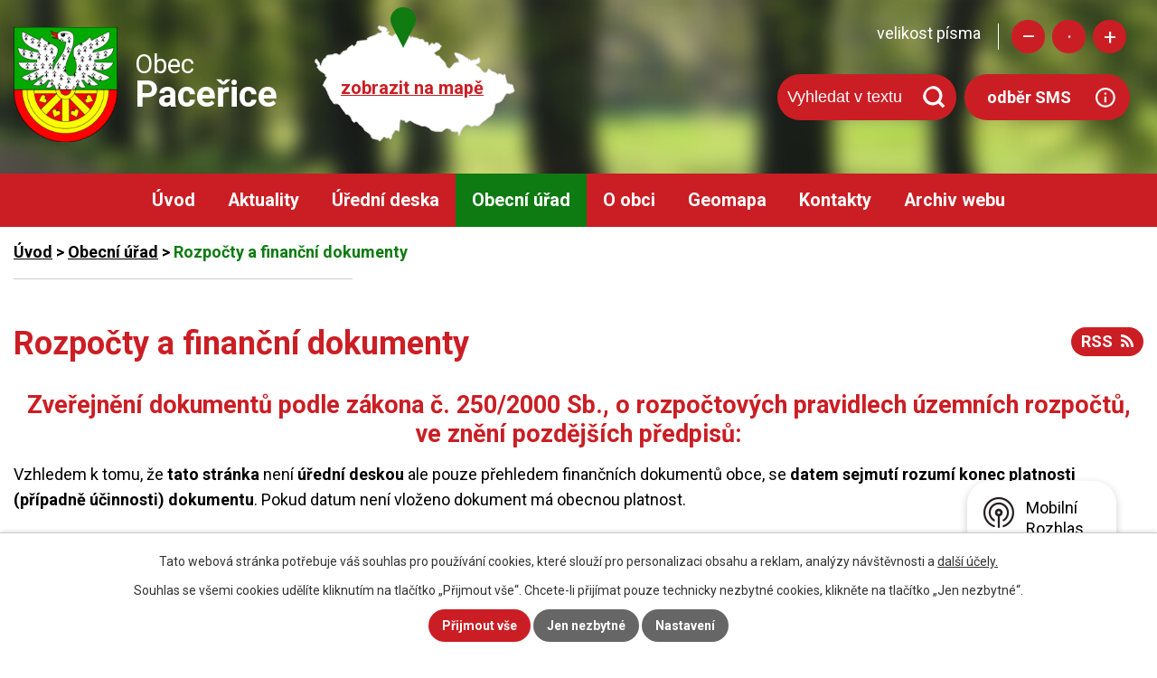

--- FILE ---
content_type: text/html; charset=utf-8
request_url: https://www.pacerice.cz/rozpocty-a-financni-dokumenty?multiTagsRenderer-tags=2023
body_size: 12343
content:
<!DOCTYPE html>
<html lang="cs" data-lang-system="cs">
	<head>



		<!--[if IE]><meta http-equiv="X-UA-Compatible" content="IE=EDGE"><![endif]-->
			<meta name="viewport" content="width=device-width, initial-scale=1, user-scalable=yes">
			<meta http-equiv="content-type" content="text/html; charset=utf-8" />
			<meta name="robots" content="index,follow" />
			<meta name="author" content="Antee s.r.o." />
			<meta name="description" content="Paceřice leží v Libereckém kraji. Obec se nachází mezi městy Turnov a Liberec a je členěna na pět osad: Paceřice, Husa, Studnice, Kozice a Stádlo." />
			<meta name="keywords" content="Paceřice, obecní úřad, Liberecký kraj, Mikroregion Jizera" />
			<meta name="viewport" content="width=device-width, initial-scale=1, user-scalable=yes" />
<title>Rozpočty a finanční dokumenty | Obec Paceřice</title>

		<link rel="stylesheet" type="text/css" href="https://cdn.antee.cz/jqueryui/1.8.20/css/smoothness/jquery-ui-1.8.20.custom.css?v=2" integrity="sha384-969tZdZyQm28oZBJc3HnOkX55bRgehf7P93uV7yHLjvpg/EMn7cdRjNDiJ3kYzs4" crossorigin="anonymous" />
		<link rel="stylesheet" type="text/css" href="/style.php?nid=SVFKQ1c=&amp;ver=1685013959" />
		<link rel="stylesheet" type="text/css" href="/css/libs.css?ver=1685025059" />
		<link rel="stylesheet" type="text/css" href="https://cdn.antee.cz/genericons/genericons/genericons.css?v=2" integrity="sha384-DVVni0eBddR2RAn0f3ykZjyh97AUIRF+05QPwYfLtPTLQu3B+ocaZm/JigaX0VKc" crossorigin="anonymous" />

		<script src="/js/jquery/jquery-3.0.0.min.js" ></script>
		<script src="/js/jquery/jquery-migrate-3.1.0.min.js" ></script>
		<script src="/js/jquery/jquery-ui.min.js" ></script>
		<script src="/js/jquery/jquery.ui.touch-punch.min.js" ></script>
		<script src="/js/libs.min.js?ver=1685025059" ></script>
		<script src="/js/ipo.min.js?ver=1685025035" ></script>
			<script src="/js/locales/cs.js?ver=1685013959" ></script>

			<script src='https://www.google.com/recaptcha/api.js?hl=cs&render=explicit' ></script>

		<link href="/rozpocty-a-financni-dokumenty?action=atom" type="application/atom+xml" rel="alternate" title="Rozpočty a finanční dokumenty">
		<link href="/uredni-deska?action=atom" type="application/atom+xml" rel="alternate" title="Úřední deska">
		<link href="/aktuality?action=atom" type="application/atom+xml" rel="alternate" title="Aktuality">
		<link href="/jednani-zastupitelstva?action=atom" type="application/atom+xml" rel="alternate" title="Jednání zastupitelstva">
		<link href="/zverejneni-smluv?action=atom" type="application/atom+xml" rel="alternate" title="Zveřejnění smluv">
		<link href="/historie-obce?action=atom" type="application/atom+xml" rel="alternate" title="Historie obce">
<link rel="preconnect" href="https://fonts.gstatic.com/" crossorigin>
<link href="https://fonts.googleapis.com/css?family=Roboto:400,700&amp;display=fallback&amp;subset=latin-ext" rel="stylesheet">
<link href="/file.php?nid=17905&amp;oid=7601655" rel="icon" type="image/png">
<link rel="shortcut icon" href="/file.php?nid=17905&amp;oid=7601655">
<script>
//posun ipocopyright
ipo.api.live('#ipocopyright',function(el){
$(el).insertAfter("#ipocontainer");
});
//backlink
ipo.api.live('.backlink', function(el) {
$(el).addClass("action-button");
});
//posun resizer
ipo.api.live('.font-enlargement',function(el){
$(el).appendTo(".resizer");
});
ipo.api.live("body", function(el){
//přesun vyhledávání
$(el).find(".elasticSearchForm").appendTo(".header-fulltext");
});
</script>

<link rel="preload" href="/file.php?nid=17905&amp;oid=7617878" as="image">
	</head>

	<body id="page7360838" class="subpage7360838 subpage7360833"
			
			data-nid="17905"
			data-lid="CZ"
			data-oid="7360838"
			data-layout-pagewidth="1024"
			
			data-slideshow-timer="3"
			
						
				
				data-layout="responsive" data-viewport_width_responsive="1024"
			>



							<div id="snippet-cookiesConfirmation-euCookiesSnp">			<div id="cookieChoiceInfo" class="cookie-choices-info template_1">
					<p>Tato webová stránka potřebuje váš souhlas pro používání cookies, které slouží pro personalizaci obsahu a reklam, analýzy návštěvnosti a 
						<a class="cookie-button more" href="https://navody.antee.cz/cookies" target="_blank">další účely.</a>
					</p>
					<p>
						Souhlas se všemi cookies udělíte kliknutím na tlačítko „Přijmout vše“. Chcete-li přijímat pouze technicky nezbytné cookies, klikněte na tlačítko „Jen nezbytné“.
					</p>
				<div class="buttons">
					<a class="cookie-button action-button ajax" id="cookieChoiceButton" rel=”nofollow” href="/rozpocty-a-financni-dokumenty?multiTagsRenderer-tags=2023&amp;do=cookiesConfirmation-acceptAll">Přijmout vše</a>
					<a class="cookie-button cookie-button--settings action-button ajax" rel=”nofollow” href="/rozpocty-a-financni-dokumenty?multiTagsRenderer-tags=2023&amp;do=cookiesConfirmation-onlyNecessary">Jen nezbytné</a>
					<a class="cookie-button cookie-button--settings action-button ajax" rel=”nofollow” href="/rozpocty-a-financni-dokumenty?multiTagsRenderer-tags=2023&amp;do=cookiesConfirmation-openSettings">Nastavení</a>
				</div>
			</div>
</div>				<div id="ipocontainer">

			<div class="menu-toggler">

				<span>Menu</span>
				<span class="genericon genericon-menu"></span>
			</div>

			<span id="back-to-top">

				<i class="fa fa-angle-up"></i>
			</span>

			<div id="ipoheader">

				<div class="hlavicka">
	<div class="row hlavicka-inner">
		<a href="/" class="header-logo">
			<img src="/file.php?nid=17905&amp;oid=7617878" alt="Paceřice">
			<span class="top">Obec<br><strong>Paceřice</strong></span>
		</a>
		<a class="mapa-hlava" href="https://cutt.ly/eyDbKKI" target="_blank" rel="noopener noreferrer">zobrazit na mapě</a>
		<div class="header-inner__item external-links">
			<div class="resizer"></div>
			<div class="header-fulltext"> </div>
			<a class="action-button odber" href="https://www.mobilnirozhlas.cz/registrace">odběr SMS</a>
		</div>
	</div>
</div><div class="font-enlargement">
	<h4 class="newsheader">
		Změna velikosti písma
	</h4>
	<div class="newsbody">
		<a class="font-smaller" id="font-resizer-smaller">Menší<span class="font-icon"></span></a>
		<a class="font-default" id="font-resizer-default">Standardní</a>
		<a class="font-bigger" id="font-resizer-bigger">Větší<span class="font-icon"></span></a>
	</div>
</div>
<script >

	$(document).ready(function() {
		app.index.changeFontSize(
				'ipopage',
				document.getElementById('font-resizer-smaller'),
				document.getElementById('font-resizer-default'),
				document.getElementById('font-resizer-bigger')
		);
	});
</script>
			</div>

			<div id="ipotopmenuwrapper">

				<div id="ipotopmenu">
<h4 class="hiddenMenu">Horní menu</h4>
<ul class="topmenulevel1"><li class="topmenuitem1 noborder" id="ipomenu7360831"><a href="/">Úvod</a></li><li class="topmenuitem1" id="ipomenu7509534"><a href="/aktuality">Aktuality</a></li><li class="topmenuitem1" id="ipomenu7360840"><a href="/uredni-deska">Úřední deska</a></li><li class="topmenuitem1 active" id="ipomenu7360833"><a href="/obecni-urad">Obecní úřad</a><ul class="topmenulevel2"><li class="topmenuitem2" id="ipomenu7360834"><a href="/zakladni-informace">Základní informace</a></li><li class="topmenuitem2" id="ipomenu7360835"><a href="/popis-uradu">Popis úřadu</a></li><li class="topmenuitem2" id="ipomenu7360836"><a href="/poskytovani-informaci-prijem-podani">Poskytování informací, příjem podání</a></li><li class="topmenuitem2" id="ipomenu7360837"><a href="/vyhlasky-zakony">Vyhlášky, zákony</a></li><li class="topmenuitem2 active" id="ipomenu7360838"><a href="/rozpocty-a-financni-dokumenty">Rozpočty a finanční dokumenty</a></li><li class="topmenuitem2" id="ipomenu7360839"><a href="/elektronicka-podatelna">Elektronická podatelna</a></li><li class="topmenuitem2" id="ipomenu7509533"><a href="https://cro.justice.cz/" target="_blank">Registr oznámení</a></li><li class="topmenuitem2" id="ipomenu8360011"><a href="/povinne-zverejnovane-informace">Povinně zveřejňované informace</a></li><li class="topmenuitem2" id="ipomenu7360845"><a href="/verejne-zakazky">Veřejné zakázky</a></li><li class="topmenuitem2" id="ipomenu7510742"><a href="/jednani-zastupitelstva">Jednání zastupitelstva</a></li><li class="topmenuitem2" id="ipomenu7510821"><a href="/zverejneni-smluv">Zveřejnění smluv</a></li><li class="topmenuitem2" id="ipomenu7510825"><a href="http://www.mikroregionjizera.cz/" target="_blank">Mikroregion Jizera</a></li><li class="topmenuitem2" id="ipomenu7510828"><a href="/gdpr">GDPR</a></li><li class="topmenuitem2" id="ipomenu7510831"><a href="/program-rozvoje-obce">Program rozvoje obce</a></li></ul></li><li class="topmenuitem1" id="ipomenu7509897"><a href="/o-obci">O obci</a><ul class="topmenulevel2"><li class="topmenuitem2" id="ipomenu7510834"><a href="https://sdh-pacerice.webnode.cz/" target="_blank">SDH Paceřice</a></li><li class="topmenuitem2" id="ipomenu7510835"><a href="/historie-obce">Historie obce</a></li><li class="topmenuitem2" id="ipomenu7510840"><a href="https://mspacerice.cz/" target="_blank">Mateřská škola</a></li><li class="topmenuitem2" id="ipomenu7510841"><a href="https://www.pacerice.knihovna.cz/" target="_blank">Obecní knihovna</a></li><li class="topmenuitem2" id="ipomenu7510843"><a href="/osady-v-obci">Osady v obci</a></li><li class="topmenuitem2" id="ipomenu7882014"><a href="/uzitecne-odkazy">Užitečné odkazy</a></li><li class="topmenuitem2" id="ipomenu8146811"><a href="/mobilni-rozhlas">Mobilní Rozhlas</a></li></ul></li><li class="topmenuitem1" id="ipomenu7509538"><a href="#" class="nolink">Geomapa</a><ul class="topmenulevel2"><li class="topmenuitem2" id="ipomenu7641692"><a href="https://www.gobec.cz/pacerice/" target="_blank">Geomapa Paceřice</a></li><li class="topmenuitem2" id="ipomenu7641698"><a href="http://gis.turnov.cz/hslayers/map/?SID=&amp;lang=cze" target="_blank">Geomapa Turnov</a></li></ul></li><li class="topmenuitem1" id="ipomenu7509700"><a href="/kontakty">Kontakty</a></li><li class="topmenuitem1" id="ipomenu7657691"><a href="https://sites.google.com/a/pacerice.cz/michal/" target="_blank">Archiv webu</a></li></ul>
					<div class="cleartop"></div>
				</div>
			</div>
			<div id="ipomain">
				<div class="elasticSearchForm elasticSearch-container" id="elasticSearch-form-8372848" >
	<h4 class="newsheader">Fulltextové vyhledávání</h4>
	<div class="newsbody">
<form action="/rozpocty-a-financni-dokumenty?multiTagsRenderer-tags=2023&amp;do=mainSection-elasticSearchForm-8372848-form-submit" method="post" id="frm-mainSection-elasticSearchForm-8372848-form">
<label hidden="" for="frmform-q">Fulltextové vyhledávání</label><input type="text" placeholder="Vyhledat v textu" autocomplete="off" name="q" id="frmform-q" value=""> 			<input type="submit" value="Hledat" class="action-button">
			<div class="elasticSearch-autocomplete"></div>
</form>
	</div>
</div>

<script >

	app.index.requireElasticSearchAutocomplete('frmform-q', "\/fulltextove-vyhledavani?do=autocomplete");
</script>
<div class="data-aggregator-calendar" id="data-aggregator-calendar-7509899">
	<h4 class="newsheader">Kalendář akcí</h4>
	<div class="newsbody">
<div id="snippet-mainSection-dataAggregatorCalendar-7509899-cal"><div class="blog-cal ui-datepicker-inline ui-datepicker ui-widget ui-widget-content ui-helper-clearfix ui-corner-all">
	<div class="ui-datepicker-header ui-widget-header ui-helper-clearfix ui-corner-all">
		<a class="ui-datepicker-prev ui-corner-all ajax" href="/rozpocty-a-financni-dokumenty?mainSection-dataAggregatorCalendar-7509899-date=202510&amp;multiTagsRenderer-tags=2023&amp;do=mainSection-dataAggregatorCalendar-7509899-reload" title="Předchozí měsíc">
			<span class="ui-icon ui-icon-circle-triangle-w">Předchozí</span>
		</a>
		<a class="ui-datepicker-next ui-corner-all ajax" href="/rozpocty-a-financni-dokumenty?mainSection-dataAggregatorCalendar-7509899-date=202512&amp;multiTagsRenderer-tags=2023&amp;do=mainSection-dataAggregatorCalendar-7509899-reload" title="Následující měsíc">
			<span class="ui-icon ui-icon-circle-triangle-e">Následující</span>
		</a>
		<div class="ui-datepicker-title">Listopad 2025</div>
	</div>
	<table class="ui-datepicker-calendar">
		<thead>
			<tr>
				<th title="Pondělí">P</th>
				<th title="Úterý">Ú</th>
				<th title="Středa">S</th>
				<th title="Čtvrtek">Č</th>
				<th title="Pátek">P</th>
				<th title="Sobota">S</th>
				<th title="Neděle">N</th>
			</tr>

		</thead>
		<tbody>
			<tr>

				<td>

					<a data-tooltip-content="#tooltip-content-calendar-20251027-7509899" class="tooltip ui-state-default ui-datepicker-other-month" href="/kalendar-akci?date=2025-10-27" title="Obnovení svozu biologického odpadu (hnědé popelnice) - od PONDĚLÍ 31.3.2025,Oznámení o výlukovém JŘ linek 733, 366, 362, + změna stanoviště linky 733 v Turnově,ZDRAVOTNÍ ÚSTAV ÚnL - pobočka Liberec - informativní rozbor pitné vody,ČEZ - upozornění k odstranění a okleštění stromoví a jiných porostů">27</a>
					<div class="tooltip-wrapper">
						<div id="tooltip-content-calendar-20251027-7509899">
							<div>Obnovení svozu biologického odpadu (hnědé popelnice) - od PONDĚLÍ 31.3.2025</div>
							<div>Oznámení o výlukovém JŘ linek 733, 366, 362, + změna stanoviště linky 733 v Turnově</div>
							<div>ZDRAVOTNÍ ÚSTAV ÚnL - pobočka Liberec - informativní rozbor pitné vody</div>
							<div>ČEZ - upozornění k odstranění a okleštění stromoví a jiných porostů</div>
						</div>
					</div>
				</td>
				<td>

					<a data-tooltip-content="#tooltip-content-calendar-20251028-7509899" class="tooltip ui-state-default day-off holiday ui-datepicker-other-month" href="/kalendar-akci?date=2025-10-28" title="Obnovení svozu biologického odpadu (hnědé popelnice) - od PONDĚLÍ 31.3.2025,Oznámení o výlukovém JŘ linek 733, 366, 362, + změna stanoviště linky 733 v Turnově,ZDRAVOTNÍ ÚSTAV ÚnL - pobočka Liberec - informativní rozbor pitné vody,ČEZ - upozornění k odstranění a okleštění stromoví a jiných porostů">28</a>
					<div class="tooltip-wrapper">
						<div id="tooltip-content-calendar-20251028-7509899">
							<div>Obnovení svozu biologického odpadu (hnědé popelnice) - od PONDĚLÍ 31.3.2025</div>
							<div>Oznámení o výlukovém JŘ linek 733, 366, 362, + změna stanoviště linky 733 v Turnově</div>
							<div>ZDRAVOTNÍ ÚSTAV ÚnL - pobočka Liberec - informativní rozbor pitné vody</div>
							<div>ČEZ - upozornění k odstranění a okleštění stromoví a jiných porostů</div>
						</div>
					</div>
				</td>
				<td>

					<a data-tooltip-content="#tooltip-content-calendar-20251029-7509899" class="tooltip ui-state-default ui-datepicker-other-month" href="/kalendar-akci?date=2025-10-29" title="Obnovení svozu biologického odpadu (hnědé popelnice) - od PONDĚLÍ 31.3.2025,Oznámení o výlukovém JŘ linek 733, 366, 362, + změna stanoviště linky 733 v Turnově,ZDRAVOTNÍ ÚSTAV ÚnL - pobočka Liberec - informativní rozbor pitné vody,ČEZ - upozornění k odstranění a okleštění stromoví a jiných porostů">29</a>
					<div class="tooltip-wrapper">
						<div id="tooltip-content-calendar-20251029-7509899">
							<div>Obnovení svozu biologického odpadu (hnědé popelnice) - od PONDĚLÍ 31.3.2025</div>
							<div>Oznámení o výlukovém JŘ linek 733, 366, 362, + změna stanoviště linky 733 v Turnově</div>
							<div>ZDRAVOTNÍ ÚSTAV ÚnL - pobočka Liberec - informativní rozbor pitné vody</div>
							<div>ČEZ - upozornění k odstranění a okleštění stromoví a jiných porostů</div>
						</div>
					</div>
				</td>
				<td>

					<a data-tooltip-content="#tooltip-content-calendar-20251030-7509899" class="tooltip ui-state-default ui-datepicker-other-month" href="/kalendar-akci?date=2025-10-30" title="Obnovení svozu biologického odpadu (hnědé popelnice) - od PONDĚLÍ 31.3.2025,Oznámení o výlukovém JŘ linek 733, 366, 362, + změna stanoviště linky 733 v Turnově,ZDRAVOTNÍ ÚSTAV ÚnL - pobočka Liberec - informativní rozbor pitné vody,ČEZ - upozornění k odstranění a okleštění stromoví a jiných porostů">30</a>
					<div class="tooltip-wrapper">
						<div id="tooltip-content-calendar-20251030-7509899">
							<div>Obnovení svozu biologického odpadu (hnědé popelnice) - od PONDĚLÍ 31.3.2025</div>
							<div>Oznámení o výlukovém JŘ linek 733, 366, 362, + změna stanoviště linky 733 v Turnově</div>
							<div>ZDRAVOTNÍ ÚSTAV ÚnL - pobočka Liberec - informativní rozbor pitné vody</div>
							<div>ČEZ - upozornění k odstranění a okleštění stromoví a jiných porostů</div>
						</div>
					</div>
				</td>
				<td>

					<a data-tooltip-content="#tooltip-content-calendar-20251031-7509899" class="tooltip ui-state-default ui-datepicker-other-month" href="/kalendar-akci?date=2025-10-31" title="Obnovení svozu biologického odpadu (hnědé popelnice) - od PONDĚLÍ 31.3.2025,Oznámení o výlukovém JŘ linek 733, 366, 362, + změna stanoviště linky 733 v Turnově,ZDRAVOTNÍ ÚSTAV ÚnL - pobočka Liberec - informativní rozbor pitné vody,ČEZ - upozornění k odstranění a okleštění stromoví a jiných porostů">31</a>
					<div class="tooltip-wrapper">
						<div id="tooltip-content-calendar-20251031-7509899">
							<div>Obnovení svozu biologického odpadu (hnědé popelnice) - od PONDĚLÍ 31.3.2025</div>
							<div>Oznámení o výlukovém JŘ linek 733, 366, 362, + změna stanoviště linky 733 v Turnově</div>
							<div>ZDRAVOTNÍ ÚSTAV ÚnL - pobočka Liberec - informativní rozbor pitné vody</div>
							<div>ČEZ - upozornění k odstranění a okleštění stromoví a jiných porostů</div>
						</div>
					</div>
				</td>
				<td>

					<a data-tooltip-content="#tooltip-content-calendar-20251101-7509899" class="tooltip ui-state-default saturday day-off" href="/kalendar-akci?date=2025-11-01" title="Obnovení svozu biologického odpadu (hnědé popelnice) - od PONDĚLÍ 31.3.2025,Oznámení o výlukovém JŘ linek 733, 366, 362, + změna stanoviště linky 733 v Turnově,ZDRAVOTNÍ ÚSTAV ÚnL - pobočka Liberec - informativní rozbor pitné vody,ČEZ - upozornění k odstranění a okleštění stromoví a jiných porostů">1</a>
					<div class="tooltip-wrapper">
						<div id="tooltip-content-calendar-20251101-7509899">
							<div>Obnovení svozu biologického odpadu (hnědé popelnice) - od PONDĚLÍ 31.3.2025</div>
							<div>Oznámení o výlukovém JŘ linek 733, 366, 362, + změna stanoviště linky 733 v Turnově</div>
							<div>ZDRAVOTNÍ ÚSTAV ÚnL - pobočka Liberec - informativní rozbor pitné vody</div>
							<div>ČEZ - upozornění k odstranění a okleštění stromoví a jiných porostů</div>
						</div>
					</div>
				</td>
				<td>

					<a data-tooltip-content="#tooltip-content-calendar-20251102-7509899" class="tooltip ui-state-default sunday day-off" href="/kalendar-akci?date=2025-11-02" title="Obnovení svozu biologického odpadu (hnědé popelnice) - od PONDĚLÍ 31.3.2025,Oznámení o výlukovém JŘ linek 733, 366, 362, + změna stanoviště linky 733 v Turnově,ZDRAVOTNÍ ÚSTAV ÚnL - pobočka Liberec - informativní rozbor pitné vody,ČEZ - upozornění k odstranění a okleštění stromoví a jiných porostů">2</a>
					<div class="tooltip-wrapper">
						<div id="tooltip-content-calendar-20251102-7509899">
							<div>Obnovení svozu biologického odpadu (hnědé popelnice) - od PONDĚLÍ 31.3.2025</div>
							<div>Oznámení o výlukovém JŘ linek 733, 366, 362, + změna stanoviště linky 733 v Turnově</div>
							<div>ZDRAVOTNÍ ÚSTAV ÚnL - pobočka Liberec - informativní rozbor pitné vody</div>
							<div>ČEZ - upozornění k odstranění a okleštění stromoví a jiných porostů</div>
						</div>
					</div>
				</td>
			</tr>
			<tr>

				<td>

					<a data-tooltip-content="#tooltip-content-calendar-20251103-7509899" class="tooltip ui-state-default" href="/kalendar-akci?date=2025-11-03" title="Obnovení svozu biologického odpadu (hnědé popelnice) - od PONDĚLÍ 31.3.2025,Oznámení o výlukovém JŘ linek 733, 366, 362, + změna stanoviště linky 733 v Turnově,ZDRAVOTNÍ ÚSTAV ÚnL - pobočka Liberec - informativní rozbor pitné vody,ČEZ - upozornění k odstranění a okleštění stromoví a jiných porostů">3</a>
					<div class="tooltip-wrapper">
						<div id="tooltip-content-calendar-20251103-7509899">
							<div>Obnovení svozu biologického odpadu (hnědé popelnice) - od PONDĚLÍ 31.3.2025</div>
							<div>Oznámení o výlukovém JŘ linek 733, 366, 362, + změna stanoviště linky 733 v Turnově</div>
							<div>ZDRAVOTNÍ ÚSTAV ÚnL - pobočka Liberec - informativní rozbor pitné vody</div>
							<div>ČEZ - upozornění k odstranění a okleštění stromoví a jiných porostů</div>
						</div>
					</div>
				</td>
				<td>

					<a data-tooltip-content="#tooltip-content-calendar-20251104-7509899" class="tooltip ui-state-default" href="/kalendar-akci?date=2025-11-04" title="Obnovení svozu biologického odpadu (hnědé popelnice) - od PONDĚLÍ 31.3.2025,Oznámení o výlukovém JŘ linek 733, 366, 362, + změna stanoviště linky 733 v Turnově,ZDRAVOTNÍ ÚSTAV ÚnL - pobočka Liberec - informativní rozbor pitné vody,ČEZ - upozornění k odstranění a okleštění stromoví a jiných porostů">4</a>
					<div class="tooltip-wrapper">
						<div id="tooltip-content-calendar-20251104-7509899">
							<div>Obnovení svozu biologického odpadu (hnědé popelnice) - od PONDĚLÍ 31.3.2025</div>
							<div>Oznámení o výlukovém JŘ linek 733, 366, 362, + změna stanoviště linky 733 v Turnově</div>
							<div>ZDRAVOTNÍ ÚSTAV ÚnL - pobočka Liberec - informativní rozbor pitné vody</div>
							<div>ČEZ - upozornění k odstranění a okleštění stromoví a jiných porostů</div>
						</div>
					</div>
				</td>
				<td>

					<a data-tooltip-content="#tooltip-content-calendar-20251105-7509899" class="tooltip ui-state-default" href="/kalendar-akci?date=2025-11-05" title="Obnovení svozu biologického odpadu (hnědé popelnice) - od PONDĚLÍ 31.3.2025,Oznámení o výlukovém JŘ linek 733, 366, 362, + změna stanoviště linky 733 v Turnově,ZDRAVOTNÍ ÚSTAV ÚnL - pobočka Liberec - informativní rozbor pitné vody,ČEZ - upozornění k odstranění a okleštění stromoví a jiných porostů">5</a>
					<div class="tooltip-wrapper">
						<div id="tooltip-content-calendar-20251105-7509899">
							<div>Obnovení svozu biologického odpadu (hnědé popelnice) - od PONDĚLÍ 31.3.2025</div>
							<div>Oznámení o výlukovém JŘ linek 733, 366, 362, + změna stanoviště linky 733 v Turnově</div>
							<div>ZDRAVOTNÍ ÚSTAV ÚnL - pobočka Liberec - informativní rozbor pitné vody</div>
							<div>ČEZ - upozornění k odstranění a okleštění stromoví a jiných porostů</div>
						</div>
					</div>
				</td>
				<td>

					<a data-tooltip-content="#tooltip-content-calendar-20251106-7509899" class="tooltip ui-state-default" href="/kalendar-akci?date=2025-11-06" title="Obnovení svozu biologického odpadu (hnědé popelnice) - od PONDĚLÍ 31.3.2025,Oznámení o výlukovém JŘ linek 733, 366, 362, + změna stanoviště linky 733 v Turnově,ZDRAVOTNÍ ÚSTAV ÚnL - pobočka Liberec - informativní rozbor pitné vody,ČEZ - upozornění k odstranění a okleštění stromoví a jiných porostů">6</a>
					<div class="tooltip-wrapper">
						<div id="tooltip-content-calendar-20251106-7509899">
							<div>Obnovení svozu biologického odpadu (hnědé popelnice) - od PONDĚLÍ 31.3.2025</div>
							<div>Oznámení o výlukovém JŘ linek 733, 366, 362, + změna stanoviště linky 733 v Turnově</div>
							<div>ZDRAVOTNÍ ÚSTAV ÚnL - pobočka Liberec - informativní rozbor pitné vody</div>
							<div>ČEZ - upozornění k odstranění a okleštění stromoví a jiných porostů</div>
						</div>
					</div>
				</td>
				<td>

					<a data-tooltip-content="#tooltip-content-calendar-20251107-7509899" class="tooltip ui-state-default" href="/kalendar-akci?date=2025-11-07" title="Obnovení svozu biologického odpadu (hnědé popelnice) - od PONDĚLÍ 31.3.2025,Oznámení o výlukovém JŘ linek 733, 366, 362, + změna stanoviště linky 733 v Turnově,ZDRAVOTNÍ ÚSTAV ÚnL - pobočka Liberec - informativní rozbor pitné vody,ČEZ - upozornění k odstranění a okleštění stromoví a jiných porostů,Pozvánka - divadelní víkend ve Vlastibořicích - PÁ 7.11 a SO 8.11. 2025">7</a>
					<div class="tooltip-wrapper">
						<div id="tooltip-content-calendar-20251107-7509899">
							<div>Obnovení svozu biologického odpadu (hnědé popelnice) - od PONDĚLÍ 31.3.2025</div>
							<div>Oznámení o výlukovém JŘ linek 733, 366, 362, + změna stanoviště linky 733 v Turnově</div>
							<div>ZDRAVOTNÍ ÚSTAV ÚnL - pobočka Liberec - informativní rozbor pitné vody</div>
							<div>ČEZ - upozornění k odstranění a okleštění stromoví a jiných porostů</div>
							<div>Pozvánka - divadelní víkend ve Vlastibořicích - PÁ 7.11 a SO 8.11. 2025</div>
						</div>
					</div>
				</td>
				<td>

					<a data-tooltip-content="#tooltip-content-calendar-20251108-7509899" class="tooltip ui-state-default saturday day-off" href="/kalendar-akci?date=2025-11-08" title="Obnovení svozu biologického odpadu (hnědé popelnice) - od PONDĚLÍ 31.3.2025,Oznámení o výlukovém JŘ linek 733, 366, 362, + změna stanoviště linky 733 v Turnově,ZDRAVOTNÍ ÚSTAV ÚnL - pobočka Liberec - informativní rozbor pitné vody,ČEZ - upozornění k odstranění a okleštění stromoví a jiných porostů,Pozvánka na Svatomartinský lampionový průvod - SOBOTA 8.11. od 16:30,Pozvánka - divadelní víkend ve Vlastibořicích - PÁ 7.11 a SO 8.11. 2025">8</a>
					<div class="tooltip-wrapper">
						<div id="tooltip-content-calendar-20251108-7509899">
							<div>Obnovení svozu biologického odpadu (hnědé popelnice) - od PONDĚLÍ 31.3.2025</div>
							<div>Oznámení o výlukovém JŘ linek 733, 366, 362, + změna stanoviště linky 733 v Turnově</div>
							<div>ZDRAVOTNÍ ÚSTAV ÚnL - pobočka Liberec - informativní rozbor pitné vody</div>
							<div>ČEZ - upozornění k odstranění a okleštění stromoví a jiných porostů</div>
							<div>Pozvánka na Svatomartinský lampionový průvod - SOBOTA 8.11. od 16:30</div>
							<div>Pozvánka - divadelní víkend ve Vlastibořicích - PÁ 7.11 a SO 8.11. 2025</div>
						</div>
					</div>
				</td>
				<td>

					<a data-tooltip-content="#tooltip-content-calendar-20251109-7509899" class="tooltip ui-state-default sunday day-off" href="/kalendar-akci?date=2025-11-09" title="Obnovení svozu biologického odpadu (hnědé popelnice) - od PONDĚLÍ 31.3.2025,Oznámení o výlukovém JŘ linek 733, 366, 362, + změna stanoviště linky 733 v Turnově,ZDRAVOTNÍ ÚSTAV ÚnL - pobočka Liberec - informativní rozbor pitné vody,ČEZ - upozornění k odstranění a okleštění stromoví a jiných porostů">9</a>
					<div class="tooltip-wrapper">
						<div id="tooltip-content-calendar-20251109-7509899">
							<div>Obnovení svozu biologického odpadu (hnědé popelnice) - od PONDĚLÍ 31.3.2025</div>
							<div>Oznámení o výlukovém JŘ linek 733, 366, 362, + změna stanoviště linky 733 v Turnově</div>
							<div>ZDRAVOTNÍ ÚSTAV ÚnL - pobočka Liberec - informativní rozbor pitné vody</div>
							<div>ČEZ - upozornění k odstranění a okleštění stromoví a jiných porostů</div>
						</div>
					</div>
				</td>
			</tr>
			<tr>

				<td>

					<a data-tooltip-content="#tooltip-content-calendar-20251110-7509899" class="tooltip ui-state-default" href="/kalendar-akci?date=2025-11-10" title="Obnovení svozu biologického odpadu (hnědé popelnice) - od PONDĚLÍ 31.3.2025,Oznámení o výlukovém JŘ linek 733, 366, 362, + změna stanoviště linky 733 v Turnově,ZDRAVOTNÍ ÚSTAV ÚnL - pobočka Liberec - informativní rozbor pitné vody,ČEZ - upozornění k odstranění a okleštění stromoví a jiných porostů">10</a>
					<div class="tooltip-wrapper">
						<div id="tooltip-content-calendar-20251110-7509899">
							<div>Obnovení svozu biologického odpadu (hnědé popelnice) - od PONDĚLÍ 31.3.2025</div>
							<div>Oznámení o výlukovém JŘ linek 733, 366, 362, + změna stanoviště linky 733 v Turnově</div>
							<div>ZDRAVOTNÍ ÚSTAV ÚnL - pobočka Liberec - informativní rozbor pitné vody</div>
							<div>ČEZ - upozornění k odstranění a okleštění stromoví a jiných porostů</div>
						</div>
					</div>
				</td>
				<td>

					<a data-tooltip-content="#tooltip-content-calendar-20251111-7509899" class="tooltip ui-state-default" href="/kalendar-akci?date=2025-11-11" title="Obnovení svozu biologického odpadu (hnědé popelnice) - od PONDĚLÍ 31.3.2025,Oznámení o výlukovém JŘ linek 733, 366, 362, + změna stanoviště linky 733 v Turnově,ZDRAVOTNÍ ÚSTAV ÚnL - pobočka Liberec - informativní rozbor pitné vody,ČEZ - upozornění k odstranění a okleštění stromoví a jiných porostů">11</a>
					<div class="tooltip-wrapper">
						<div id="tooltip-content-calendar-20251111-7509899">
							<div>Obnovení svozu biologického odpadu (hnědé popelnice) - od PONDĚLÍ 31.3.2025</div>
							<div>Oznámení o výlukovém JŘ linek 733, 366, 362, + změna stanoviště linky 733 v Turnově</div>
							<div>ZDRAVOTNÍ ÚSTAV ÚnL - pobočka Liberec - informativní rozbor pitné vody</div>
							<div>ČEZ - upozornění k odstranění a okleštění stromoví a jiných porostů</div>
						</div>
					</div>
				</td>
				<td>

					<a data-tooltip-content="#tooltip-content-calendar-20251112-7509899" class="tooltip ui-state-default" href="/kalendar-akci?date=2025-11-12" title="Obnovení svozu biologického odpadu (hnědé popelnice) - od PONDĚLÍ 31.3.2025,Oznámení o výlukovém JŘ linek 733, 366, 362, + změna stanoviště linky 733 v Turnově,ZDRAVOTNÍ ÚSTAV ÚnL - pobočka Liberec - informativní rozbor pitné vody,ČEZ - upozornění k odstranění a okleštění stromoví a jiných porostů,Odstávka vody v obci Paceřice z důvodu rekonstrukce vodovodu - 12.11.2025">12</a>
					<div class="tooltip-wrapper">
						<div id="tooltip-content-calendar-20251112-7509899">
							<div>Obnovení svozu biologického odpadu (hnědé popelnice) - od PONDĚLÍ 31.3.2025</div>
							<div>Oznámení o výlukovém JŘ linek 733, 366, 362, + změna stanoviště linky 733 v Turnově</div>
							<div>ZDRAVOTNÍ ÚSTAV ÚnL - pobočka Liberec - informativní rozbor pitné vody</div>
							<div>ČEZ - upozornění k odstranění a okleštění stromoví a jiných porostů</div>
							<div>Odstávka vody v obci Paceřice z důvodu rekonstrukce vodovodu - 12.11.2025</div>
						</div>
					</div>
				</td>
				<td>

					<a data-tooltip-content="#tooltip-content-calendar-20251113-7509899" class="tooltip ui-state-default" href="/kalendar-akci?date=2025-11-13" title="Obnovení svozu biologického odpadu (hnědé popelnice) - od PONDĚLÍ 31.3.2025,Oznámení o výlukovém JŘ linek 733, 366, 362, + změna stanoviště linky 733 v Turnově,ZDRAVOTNÍ ÚSTAV ÚnL - pobočka Liberec - informativní rozbor pitné vody,ČEZ - upozornění k odstranění a okleštění stromoví a jiných porostů">13</a>
					<div class="tooltip-wrapper">
						<div id="tooltip-content-calendar-20251113-7509899">
							<div>Obnovení svozu biologického odpadu (hnědé popelnice) - od PONDĚLÍ 31.3.2025</div>
							<div>Oznámení o výlukovém JŘ linek 733, 366, 362, + změna stanoviště linky 733 v Turnově</div>
							<div>ZDRAVOTNÍ ÚSTAV ÚnL - pobočka Liberec - informativní rozbor pitné vody</div>
							<div>ČEZ - upozornění k odstranění a okleštění stromoví a jiných porostů</div>
						</div>
					</div>
				</td>
				<td>

					<a data-tooltip-content="#tooltip-content-calendar-20251114-7509899" class="tooltip ui-state-default" href="/kalendar-akci?date=2025-11-14" title="Obnovení svozu biologického odpadu (hnědé popelnice) - od PONDĚLÍ 31.3.2025,Oznámení o výlukovém JŘ linek 733, 366, 362, + změna stanoviště linky 733 v Turnově,ZDRAVOTNÍ ÚSTAV ÚnL - pobočka Liberec - informativní rozbor pitné vody,ČEZ - upozornění k odstranění a okleštění stromoví a jiných porostů">14</a>
					<div class="tooltip-wrapper">
						<div id="tooltip-content-calendar-20251114-7509899">
							<div>Obnovení svozu biologického odpadu (hnědé popelnice) - od PONDĚLÍ 31.3.2025</div>
							<div>Oznámení o výlukovém JŘ linek 733, 366, 362, + změna stanoviště linky 733 v Turnově</div>
							<div>ZDRAVOTNÍ ÚSTAV ÚnL - pobočka Liberec - informativní rozbor pitné vody</div>
							<div>ČEZ - upozornění k odstranění a okleštění stromoví a jiných porostů</div>
						</div>
					</div>
				</td>
				<td>

					<a data-tooltip-content="#tooltip-content-calendar-20251115-7509899" class="tooltip ui-state-default saturday day-off" href="/kalendar-akci?date=2025-11-15" title="Obnovení svozu biologického odpadu (hnědé popelnice) - od PONDĚLÍ 31.3.2025,Oznámení o výlukovém JŘ linek 733, 366, 362, + změna stanoviště linky 733 v Turnově,ZDRAVOTNÍ ÚSTAV ÚnL - pobočka Liberec - informativní rozbor pitné vody,Pozvánka na podzimní posezení seniorů - 15.11.2025 od 15 hodin,ČEZ - upozornění k odstranění a okleštění stromoví a jiných porostů">15</a>
					<div class="tooltip-wrapper">
						<div id="tooltip-content-calendar-20251115-7509899">
							<div>Obnovení svozu biologického odpadu (hnědé popelnice) - od PONDĚLÍ 31.3.2025</div>
							<div>Oznámení o výlukovém JŘ linek 733, 366, 362, + změna stanoviště linky 733 v Turnově</div>
							<div>ZDRAVOTNÍ ÚSTAV ÚnL - pobočka Liberec - informativní rozbor pitné vody</div>
							<div>Pozvánka na podzimní posezení seniorů - 15.11.2025 od 15 hodin</div>
							<div>ČEZ - upozornění k odstranění a okleštění stromoví a jiných porostů</div>
						</div>
					</div>
				</td>
				<td>

					<a data-tooltip-content="#tooltip-content-calendar-20251116-7509899" class="tooltip ui-state-default sunday day-off" href="/kalendar-akci?date=2025-11-16" title="Obnovení svozu biologického odpadu (hnědé popelnice) - od PONDĚLÍ 31.3.2025,ZDRAVOTNÍ ÚSTAV ÚnL - pobočka Liberec - informativní rozbor pitné vody">16</a>
					<div class="tooltip-wrapper">
						<div id="tooltip-content-calendar-20251116-7509899">
							<div>Obnovení svozu biologického odpadu (hnědé popelnice) - od PONDĚLÍ 31.3.2025</div>
							<div>ZDRAVOTNÍ ÚSTAV ÚnL - pobočka Liberec - informativní rozbor pitné vody</div>
						</div>
					</div>
				</td>
			</tr>
			<tr>

				<td>

					<a data-tooltip-content="#tooltip-content-calendar-20251117-7509899" class="tooltip ui-state-default day-off holiday" href="/kalendar-akci?date=2025-11-17" title="Obnovení svozu biologického odpadu (hnědé popelnice) - od PONDĚLÍ 31.3.2025,ZDRAVOTNÍ ÚSTAV ÚnL - pobočka Liberec - informativní rozbor pitné vody">17</a>
					<div class="tooltip-wrapper">
						<div id="tooltip-content-calendar-20251117-7509899">
							<div>Obnovení svozu biologického odpadu (hnědé popelnice) - od PONDĚLÍ 31.3.2025</div>
							<div>ZDRAVOTNÍ ÚSTAV ÚnL - pobočka Liberec - informativní rozbor pitné vody</div>
						</div>
					</div>
				</td>
				<td>

					<a data-tooltip-content="#tooltip-content-calendar-20251118-7509899" class="tooltip ui-state-default" href="/kalendar-akci?date=2025-11-18" title="Obnovení svozu biologického odpadu (hnědé popelnice) - od PONDĚLÍ 31.3.2025,ZDRAVOTNÍ ÚSTAV ÚnL - pobočka Liberec - informativní rozbor pitné vody">18</a>
					<div class="tooltip-wrapper">
						<div id="tooltip-content-calendar-20251118-7509899">
							<div>Obnovení svozu biologického odpadu (hnědé popelnice) - od PONDĚLÍ 31.3.2025</div>
							<div>ZDRAVOTNÍ ÚSTAV ÚnL - pobočka Liberec - informativní rozbor pitné vody</div>
						</div>
					</div>
				</td>
				<td>

					<a data-tooltip-content="#tooltip-content-calendar-20251119-7509899" class="tooltip ui-state-default ui-state-highlight ui-state-active" href="/kalendar-akci?date=2025-11-19" title="Obnovení svozu biologického odpadu (hnědé popelnice) - od PONDĚLÍ 31.3.2025,ZDRAVOTNÍ ÚSTAV ÚnL - pobočka Liberec - informativní rozbor pitné vody">19</a>
					<div class="tooltip-wrapper">
						<div id="tooltip-content-calendar-20251119-7509899">
							<div>Obnovení svozu biologického odpadu (hnědé popelnice) - od PONDĚLÍ 31.3.2025</div>
							<div>ZDRAVOTNÍ ÚSTAV ÚnL - pobočka Liberec - informativní rozbor pitné vody</div>
						</div>
					</div>
				</td>
				<td>

					<a data-tooltip-content="#tooltip-content-calendar-20251120-7509899" class="tooltip ui-state-default" href="/kalendar-akci?date=2025-11-20" title="Obnovení svozu biologického odpadu (hnědé popelnice) - od PONDĚLÍ 31.3.2025,ZDRAVOTNÍ ÚSTAV ÚnL - pobočka Liberec - informativní rozbor pitné vody">20</a>
					<div class="tooltip-wrapper">
						<div id="tooltip-content-calendar-20251120-7509899">
							<div>Obnovení svozu biologického odpadu (hnědé popelnice) - od PONDĚLÍ 31.3.2025</div>
							<div>ZDRAVOTNÍ ÚSTAV ÚnL - pobočka Liberec - informativní rozbor pitné vody</div>
						</div>
					</div>
				</td>
				<td>

					<a data-tooltip-content="#tooltip-content-calendar-20251121-7509899" class="tooltip ui-state-default" href="/kalendar-akci?date=2025-11-21" title="Obnovení svozu biologického odpadu (hnědé popelnice) - od PONDĚLÍ 31.3.2025,ZDRAVOTNÍ ÚSTAV ÚnL - pobočka Liberec - informativní rozbor pitné vody,Divadelní představení pro seniory - &quot;Cry Baby Cry&quot; - KD Pěnčín PÁTEK 21.11. od 19 hod">21</a>
					<div class="tooltip-wrapper">
						<div id="tooltip-content-calendar-20251121-7509899">
							<div>Obnovení svozu biologického odpadu (hnědé popelnice) - od PONDĚLÍ 31.3.2025</div>
							<div>ZDRAVOTNÍ ÚSTAV ÚnL - pobočka Liberec - informativní rozbor pitné vody</div>
							<div>Divadelní představení pro seniory - &quot;Cry Baby Cry&quot; - KD Pěnčín PÁTEK 21.11. od 19 hod</div>
						</div>
					</div>
				</td>
				<td>

					<a data-tooltip-content="#tooltip-content-calendar-20251122-7509899" class="tooltip ui-state-default saturday day-off" href="/kalendar-akci?date=2025-11-22" title="Obnovení svozu biologického odpadu (hnědé popelnice) - od PONDĚLÍ 31.3.2025,ZDRAVOTNÍ ÚSTAV ÚnL - pobočka Liberec - informativní rozbor pitné vody">22</a>
					<div class="tooltip-wrapper">
						<div id="tooltip-content-calendar-20251122-7509899">
							<div>Obnovení svozu biologického odpadu (hnědé popelnice) - od PONDĚLÍ 31.3.2025</div>
							<div>ZDRAVOTNÍ ÚSTAV ÚnL - pobočka Liberec - informativní rozbor pitné vody</div>
						</div>
					</div>
				</td>
				<td>

					<a data-tooltip-content="#tooltip-content-calendar-20251123-7509899" class="tooltip ui-state-default sunday day-off" href="/kalendar-akci?date=2025-11-23" title="Obnovení svozu biologického odpadu (hnědé popelnice) - od PONDĚLÍ 31.3.2025,ZDRAVOTNÍ ÚSTAV ÚnL - pobočka Liberec - informativní rozbor pitné vody">23</a>
					<div class="tooltip-wrapper">
						<div id="tooltip-content-calendar-20251123-7509899">
							<div>Obnovení svozu biologického odpadu (hnědé popelnice) - od PONDĚLÍ 31.3.2025</div>
							<div>ZDRAVOTNÍ ÚSTAV ÚnL - pobočka Liberec - informativní rozbor pitné vody</div>
						</div>
					</div>
				</td>
			</tr>
			<tr>

				<td>

					<a data-tooltip-content="#tooltip-content-calendar-20251124-7509899" class="tooltip ui-state-default" href="/kalendar-akci?date=2025-11-24" title="Obnovení svozu biologického odpadu (hnědé popelnice) - od PONDĚLÍ 31.3.2025,ZDRAVOTNÍ ÚSTAV ÚnL - pobočka Liberec - informativní rozbor pitné vody">24</a>
					<div class="tooltip-wrapper">
						<div id="tooltip-content-calendar-20251124-7509899">
							<div>Obnovení svozu biologického odpadu (hnědé popelnice) - od PONDĚLÍ 31.3.2025</div>
							<div>ZDRAVOTNÍ ÚSTAV ÚnL - pobočka Liberec - informativní rozbor pitné vody</div>
						</div>
					</div>
				</td>
				<td>

					<a data-tooltip-content="#tooltip-content-calendar-20251125-7509899" class="tooltip ui-state-default" href="/kalendar-akci?date=2025-11-25" title="Obnovení svozu biologického odpadu (hnědé popelnice) - od PONDĚLÍ 31.3.2025,ZDRAVOTNÍ ÚSTAV ÚnL - pobočka Liberec - informativní rozbor pitné vody">25</a>
					<div class="tooltip-wrapper">
						<div id="tooltip-content-calendar-20251125-7509899">
							<div>Obnovení svozu biologického odpadu (hnědé popelnice) - od PONDĚLÍ 31.3.2025</div>
							<div>ZDRAVOTNÍ ÚSTAV ÚnL - pobočka Liberec - informativní rozbor pitné vody</div>
						</div>
					</div>
				</td>
				<td>

					<a data-tooltip-content="#tooltip-content-calendar-20251126-7509899" class="tooltip ui-state-default" href="/kalendar-akci?date=2025-11-26" title="Obnovení svozu biologického odpadu (hnědé popelnice) - od PONDĚLÍ 31.3.2025,ZDRAVOTNÍ ÚSTAV ÚnL - pobočka Liberec - informativní rozbor pitné vody">26</a>
					<div class="tooltip-wrapper">
						<div id="tooltip-content-calendar-20251126-7509899">
							<div>Obnovení svozu biologického odpadu (hnědé popelnice) - od PONDĚLÍ 31.3.2025</div>
							<div>ZDRAVOTNÍ ÚSTAV ÚnL - pobočka Liberec - informativní rozbor pitné vody</div>
						</div>
					</div>
				</td>
				<td>

					<a data-tooltip-content="#tooltip-content-calendar-20251127-7509899" class="tooltip ui-state-default" href="/kalendar-akci?date=2025-11-27" title="Obnovení svozu biologického odpadu (hnědé popelnice) - od PONDĚLÍ 31.3.2025,ZDRAVOTNÍ ÚSTAV ÚnL - pobočka Liberec - informativní rozbor pitné vody">27</a>
					<div class="tooltip-wrapper">
						<div id="tooltip-content-calendar-20251127-7509899">
							<div>Obnovení svozu biologického odpadu (hnědé popelnice) - od PONDĚLÍ 31.3.2025</div>
							<div>ZDRAVOTNÍ ÚSTAV ÚnL - pobočka Liberec - informativní rozbor pitné vody</div>
						</div>
					</div>
				</td>
				<td>

					<a data-tooltip-content="#tooltip-content-calendar-20251128-7509899" class="tooltip ui-state-default" href="/aktuality/obnoveni-svozu-biologicky-rozlozitelneho-odpadu-od-pondeli-3132025" title="Obnovení svozu biologického odpadu (hnědé popelnice) - od PONDĚLÍ 31.3.2025">28</a>
					<div class="tooltip-wrapper">
						<div id="tooltip-content-calendar-20251128-7509899">
							<div>Obnovení svozu biologického odpadu (hnědé popelnice) - od PONDĚLÍ 31.3.2025</div>
						</div>
					</div>
				</td>
				<td>

						<span class="tooltip ui-state-default saturday day-off">29</span>
				</td>
				<td>

					<a data-tooltip-content="#tooltip-content-calendar-20251130-7509899" class="tooltip ui-state-default sunday day-off" href="/aktuality/rozsveceni-vanocniho-stromecku-30112025-od-17-hod" title="Rozsvěcení vánočního stromečku - 30.11.2025 od 17 hod">30</a>
					<div class="tooltip-wrapper">
						<div id="tooltip-content-calendar-20251130-7509899">
							<div>Rozsvěcení vánočního stromečku - 30.11.2025 od 17 hod</div>
						</div>
					</div>
				</td>
			</tr>
		</tbody>
	</table>
</div>
</div>	</div>
</div>

				<div id="ipomainframe">
					<div id="ipopage">
<div id="iponavigation">
	<h5 class="hiddenMenu">Drobečková navigace</h5>
	<p>
			<a href="/">Úvod</a> <span class="separator">&gt;</span>
			<a href="/obecni-urad">Obecní úřad</a> <span class="separator">&gt;</span>
			<span class="currentPage">Rozpočty a finanční dokumenty</span>
	</p>

</div>
						<div class="ipopagetext">
							<div class="noticeBoard view-default content with-subscribe">
								
								<h1>Rozpočty a finanční dokumenty</h1>

<div id="snippet--flash"></div>
								
																	
<div class="subscribe-toolbar">
	<a href="/rozpocty-a-financni-dokumenty?action=atom" class="action-button tooltip" data-tooltip-content="#tooltip-content"><i class="fa fa-rss"></i> RSS</a>
	<div class="tooltip-wrapper">

		<span id="tooltip-content">Více informací naleznete <a href=/rozpocty-a-financni-dokumenty?action=rssGuide>zde</a>.</span>
	</div>
</div>
<hr class="cleaner">
	<div class="paragraph">
		<h2 style="text-align: center;"><strong>Zveřejnění dokumentů </strong><strong>podle zákona č. 250/2000 Sb., o rozpočtových pravidlech územních rozpočtů, ve znění pozdějších předpisů:</strong></h2>
<p><span class="normal-text">Vzhledem k tomu, že <strong>tato stránka </strong>není<strong> úřední deskou</strong> ale pouze přehledem finančních dokumentů obce, se <strong>datem sejmutí rozumí konec platnosti (případně účinnosti) dokumentu</strong>. Pokud datum není vloženo dokument má obecnou platnost.</span></p>			</div>

					<div class="tags table-row auto type-tags">
<form action="/rozpocty-a-financni-dokumenty?multiTagsRenderer-tags=2023&amp;do=multiTagsRenderer-multiChoiceTags-submit" method="post" id="frm-multiTagsRenderer-multiChoiceTags">
			<a class="box-by-content" href="/rozpocty-a-financni-dokumenty" title="Ukázat vše">Kategorie:</a>
<span><input type="checkbox" name="tags[]" id="frm-multiTagsRenderer-multiChoiceTagsiChoiceTags-tags-0" value="2019"><label for="frm-multiTagsRenderer-multiChoiceTagsiChoiceTags-tags-0">2019</label><br></span><span><input type="checkbox" name="tags[]" id="frm-multiTagsRenderer-multiChoiceTagsiChoiceTags-tags-1" value="2020"><label for="frm-multiTagsRenderer-multiChoiceTagsiChoiceTags-tags-1">2020</label><br></span><span><input type="checkbox" name="tags[]" id="frm-multiTagsRenderer-multiChoiceTagsiChoiceTags-tags-2" value="2021"><label for="frm-multiTagsRenderer-multiChoiceTagsiChoiceTags-tags-2">2021</label><br></span><span><input type="checkbox" name="tags[]" id="frm-multiTagsRenderer-multiChoiceTagsiChoiceTags-tags-3" value="2022"><label for="frm-multiTagsRenderer-multiChoiceTagsiChoiceTags-tags-3">2022</label><br></span><span><input type="checkbox" name="tags[]" id="frm-multiTagsRenderer-multiChoiceTagsiChoiceTags-tags-4" checked value="2023"><label for="frm-multiTagsRenderer-multiChoiceTagsiChoiceTags-tags-4">2023</label><br></span><span><input type="checkbox" name="tags[]" id="frm-multiTagsRenderer-multiChoiceTagsiChoiceTags-tags-5" value="2024"><label for="frm-multiTagsRenderer-multiChoiceTagsiChoiceTags-tags-5">2024</label><br></span><span><input type="checkbox" name="tags[]" id="frm-multiTagsRenderer-multiChoiceTagsiChoiceTags-tags-6" value="2025"><label for="frm-multiTagsRenderer-multiChoiceTagsiChoiceTags-tags-6">2025</label><br></span><span><input type="checkbox" name="tags[]" id="frm-multiTagsRenderer-multiChoiceTagsiChoiceTags-tags-7" value="Mikroregion Jizera"><label for="frm-multiTagsRenderer-multiChoiceTagsiChoiceTags-tags-7">Mikroregion Jizera</label><br></span><span><input type="checkbox" name="tags[]" id="frm-multiTagsRenderer-multiChoiceTagsiChoiceTags-tags-8" value="Rozpočet"><label for="frm-multiTagsRenderer-multiChoiceTagsiChoiceTags-tags-8">Rozpočet</label><br></span><span><input type="checkbox" name="tags[]" id="frm-multiTagsRenderer-multiChoiceTagsiChoiceTags-tags-9" value="Rozpočet MŠ"><label for="frm-multiTagsRenderer-multiChoiceTagsiChoiceTags-tags-9">Rozpočet MŠ</label><br></span><span><input type="checkbox" name="tags[]" id="frm-multiTagsRenderer-multiChoiceTagsiChoiceTags-tags-10" value="Rozpočtová opatření"><label for="frm-multiTagsRenderer-multiChoiceTagsiChoiceTags-tags-10">Rozpočtová opatření</label><br></span><span><input type="checkbox" name="tags[]" id="frm-multiTagsRenderer-multiChoiceTagsiChoiceTags-tags-11" value="Rozpočtový výhled"><label for="frm-multiTagsRenderer-multiChoiceTagsiChoiceTags-tags-11">Rozpočtový výhled</label><br></span><span><input type="checkbox" name="tags[]" id="frm-multiTagsRenderer-multiChoiceTagsiChoiceTags-tags-12" value="Závěrečný účet"><label for="frm-multiTagsRenderer-multiChoiceTagsiChoiceTags-tags-12">Závěrečný účet</label><br></span> <input type="submit" class="action-button" name="filter" id="frmmultiChoiceTags-filter" value="Filtrovat"> </form>
	</div>
	<script >
	$(document).ready(function() {
		$('.tags-selection select[multiple]').select2({
			placeholder: 'Vyberte štítky',
		  	width: '300px'
		});
		$('#frmmultiSelectTags-tags').change(function() {
			$('#frm-multiTagsRenderer-multiSelectTags input[type="submit"]').click();
		});
		$('#frm-multiTagsRenderer-multiChoiceTags input[type="checkbox"]').change(function() {
			$('#frm-multiTagsRenderer-multiChoiceTags input[type="submit"]').click();
		});
	})
</script>
		<hr class="cleaner">
<div id="snippet--overview">	<div id="snippet-noticeOverview-noticesGrid-grid">			<div id="snippet-noticeOverview-noticesGrid-grid-grid">
<div class="flash-message flash-info">
    <div class="flash-message-content">
        <i class="flash-message-icon fa fa-info-circle"></i>
        <div class="flash-message-text">Nastaven&yacute;m filtr&#367;m neodpov&iacute;d&aacute; &#382;&aacute;dn&yacute; z&aacute;znam.</div>
    </div>
</div>

<form action="/rozpocty-a-financni-dokumenty?multiTagsRenderer-tags=2023&amp;do=noticeOverview-noticesGrid-grid-form-submit" method="post" id="frm-noticeOverview-noticesGrid-grid-form" class="datagrid">
<table class="datagrid">
	<thead>
		<tr class="header">
			<th><a href="/rozpocty-a-financni-dokumenty?noticeOverview-noticesGrid-grid-by=name&amp;multiTagsRenderer-tags=2023&amp;do=noticeOverview-noticesGrid-grid-order" class="datagrid-ajax">N&aacute;zev</a><span class="positioner"><a class="datagrid-ajax" href="/rozpocty-a-financni-dokumenty?noticeOverview-noticesGrid-grid-by=name&amp;noticeOverview-noticesGrid-grid-dir=a&amp;multiTagsRenderer-tags=2023&amp;do=noticeOverview-noticesGrid-grid-order"><span class="up"></span></a><a class="datagrid-ajax" href="/rozpocty-a-financni-dokumenty?noticeOverview-noticesGrid-grid-by=name&amp;noticeOverview-noticesGrid-grid-dir=d&amp;multiTagsRenderer-tags=2023&amp;do=noticeOverview-noticesGrid-grid-order"><span class="down"></span></a></span></th>
		
			<th class="active"><a href="/rozpocty-a-financni-dokumenty?noticeOverview-noticesGrid-grid-by=added&amp;multiTagsRenderer-tags=2023&amp;do=noticeOverview-noticesGrid-grid-order" class="datagrid-ajax">Vyv&#283;&scaron;eno</a><span class="positioner"><a class="datagrid-ajax" href="/rozpocty-a-financni-dokumenty?noticeOverview-noticesGrid-grid-by=added&amp;noticeOverview-noticesGrid-grid-dir=a&amp;multiTagsRenderer-tags=2023&amp;do=noticeOverview-noticesGrid-grid-order"><span class="up"></span></a><a class="datagrid-ajax active" href="/rozpocty-a-financni-dokumenty?noticeOverview-noticesGrid-grid-by=added&amp;noticeOverview-noticesGrid-grid-dir=d&amp;multiTagsRenderer-tags=2023&amp;do=noticeOverview-noticesGrid-grid-order"><span class="down"></span></a></span></th>
		
			<th><a href="/rozpocty-a-financni-dokumenty?noticeOverview-noticesGrid-grid-by=archived&amp;multiTagsRenderer-tags=2023&amp;do=noticeOverview-noticesGrid-grid-order" class="datagrid-ajax">Sejmuto</a><span class="positioner"><a class="datagrid-ajax" href="/rozpocty-a-financni-dokumenty?noticeOverview-noticesGrid-grid-by=archived&amp;noticeOverview-noticesGrid-grid-dir=a&amp;multiTagsRenderer-tags=2023&amp;do=noticeOverview-noticesGrid-grid-order"><span class="up"></span></a><a class="datagrid-ajax" href="/rozpocty-a-financni-dokumenty?noticeOverview-noticesGrid-grid-by=archived&amp;noticeOverview-noticesGrid-grid-dir=d&amp;multiTagsRenderer-tags=2023&amp;do=noticeOverview-noticesGrid-grid-order"><span class="down"></span></a></span></th>
		
			<th><p>Stav</p></th>
		</tr>
	
		<tr class="filters">
			<td><input type="text" size="5" name="filters[name]" id="frm-datagrid-noticeOverview-noticesGrid-grid-form-filters-name" value="" class="text"></td>
		
			<td><input type="text" size="5" name="filters[added]" id="frm-datagrid-noticeOverview-noticesGrid-grid-form-filters-added" value="" class="text"></td>
		
			<td><input type="text" size="5" name="filters[archived]" id="frm-datagrid-noticeOverview-noticesGrid-grid-form-filters-archived" value="" class="text"></td>
		
			<td><select name="filters[isArchived]" id="frm-datagrid-noticeOverview-noticesGrid-grid-form-filters-isArchived" class="select"><option value="N" selected>Aktu&aacute;ln&iacute;</option><option value="A">Archiv</option><option value="B">V&scaron;e</option></select>
			<input type="submit" name="filterSubmit" id="frm-datagrid-noticeOverview-noticesGrid-grid-form-filterSubmit" value="Filtrovat" class="button" title="Filtrovat">
		</td>
		</tr>
	</thead>

	<tfoot>
		<tr class="footer">
			<td colspan="4">  <span class="grid-info">Z&aacute;znamy 0 - 0 z 0 | Zobrazit: <select name="items" id="frm-datagrid-noticeOverview-noticesGrid-grid-form-items"><option value="10" selected>10</option><option value="20">20</option><option value="50">50</option></select><input type="submit" name="itemsSubmit" id="frm-datagrid-noticeOverview-noticesGrid-grid-form-itemsSubmit" value="Zm&#283;nit" title="Zm&#283;nit"></span></td>
		</tr>
	</tfoot>

	<tbody></tbody>
</table>
</form>

</div>		<hr class="cleaner">
	</div><div class="last-updated">Naposledy změněno: 2. 10. 2025 12:20</div>
</div>
	<div class="paragraph">
					</div>
															</div>
						</div>
					</div>


					

					

					<div class="hrclear"></div>
					<div id="ipocopyright">
<div class="copyright">
	<div class="row paticka">
	<div class="col-2-3 kontakty">
		<h3>Obecní úřad Paceřice</h3>
		<div class="col-1-2 adresa">

			<p>Paceřice 100,<br>463 44 Sychrov, okres Liberec</p>
		</div>
		<div class="col-1-2 kontakt">
			<p>
				<strong>T:</strong><a href="tel:+420482758008">+420 482 758 008</a><br>
				<strong>E: </strong><a href="mailto:obec@pacerice.cz">obec@pacerice.cz</a>
			</p>
		</div>
	</div>
	<div class="col-1-3">
		<a class="mapa-pata" href="https://cutt.ly/eyDbKKI" target="_blank" rel="noopener noreferrer">zobrazit na mapě</a>
	</div>
</div>
<div class="footer-antee">
	<div class="row footer-antee-inner">
		© 2025 Obec Paceřice, <a href="mailto:info@pacerice.cz">Kontaktovat webmastera</a>, <span id="links"><a href="/prohlaseni-o-pristupnosti">Prohlášení o přístupnosti</a></span><br>ANTEE s.r.o. - <a href="https://www.antee.cz" rel="nofollow">Tvorba webových stránek</a>, Redakční systém IPO
	</div>
</div>
</div>
					</div>
					<div id="ipostatistics">
<script >
	var _paq = _paq || [];
	_paq.push(['disableCookies']);
	_paq.push(['trackPageView']);
	_paq.push(['enableLinkTracking']);
	(function() {
		var u="https://matomo.antee.cz/";
		_paq.push(['setTrackerUrl', u+'piwik.php']);
		_paq.push(['setSiteId', 4546]);
		var d=document, g=d.createElement('script'), s=d.getElementsByTagName('script')[0];
		g.defer=true; g.async=true; g.src=u+'piwik.js'; s.parentNode.insertBefore(g,s);
	})();
</script>
<script >
	$(document).ready(function() {
		$('a[href^="mailto"]').on("click", function(){
			_paq.push(['setCustomVariable', 1, 'Click mailto','Email='+this.href.replace(/^mailto:/i,'') + ' /Page = ' +  location.href,'page']);
			_paq.push(['trackGoal', 8]);
			_paq.push(['trackPageView']);
		});

		$('a[href^="tel"]').on("click", function(){
			_paq.push(['setCustomVariable', 1, 'Click telefon','Telefon='+this.href.replace(/^tel:/i,'') + ' /Page = ' +  location.href,'page']);
			_paq.push(['trackPageView']);
		});
	});
</script>
					</div>

					<div id="ipofooter">
						<div class="rozhlas-banner-container"><a class="rozhlas-banner__icon animated pulse" title="Zobrazit mobilní rozhlas" href="#"> <img src="/img/mobilni-rozhlas/banner_icon.png" alt="logo"> <span class="rozhlas-title">Mobilní <br>Rozhlas</span> <span class="rozhlas-subtitle">Novinky z úřadu přímo do vašeho telefonu</span> </a>
	<div class="rozhlas-banner">
		<div class="rozhlas-banner__close"><a title="zavřít"><img src="/img/mobilni-rozhlas/banner_close-icon.svg" alt="zavřít"></a></div>
		<div class="rozhlas-banner__logo"><a title="Mobilní rozhlas" href="https://www.mobilnirozhlas.cz/" target="_blank" rel="noopener noreferrer"> <img src="/img/mobilni-rozhlas/banner_mr_logo-dark.svg" alt="mobilní rozhlas"> </a></div>
		<div class="rozhlas-banner__text"><span>Důležité informace ze samosprávy <br>přímo do telefonu</span></div>
		<div class="rozhlas-banner__image"><img src="/img/mobilni-rozhlas/banner_foto.png" alt="foto aplikace"></div>
		<div class="rozhlas-banner__cta"><a class="rozhlas-banner-btn rozhlas-banner-btn--telefon" title="Odebírat" href="https://pacerice.mobilnirozhlas.cz/registrace" target="_blank" rel="noopener noreferrer"> Odebírat zprávy do telefonu </a> <a class="rozhlas-banner-btn rozhlas-banner-btn--nastenka" title="Nástěnka" href="https://pacerice.mobilnirozhlas.cz/" target="_blank" rel="noopener noreferrer"> Zobrazit nástěnku </a> <a class="rozhlas-banner-btn rozhlas-banner-btn--app" title="Aplikace" href="/mobilni-rozhlas"> Stáhnout mobilní aplikaci </a></div>
	</div>
</div>

<p>
	<script>// <![CDATA[
		ipo.api.live('.rozhlas-banner-container', function(el) {
			$('.rozhlas-banner__icon').click(function(e) {
				$(el).toggleClass('open')
				if ($(el).hasClass('open')) {
					$('.rozhlas-banner').css('display', 'block')
				} else {
					$(el).removeClass('open')
					$('.rozhlas-banner').css('display', 'none')
				}
				e.preventDefault()
			})
			$('.rozhlas-banner__close a').click(function(e) {
				$(el).removeClass('open')
				$(el).find('.rozhlas-banner').css('display', 'none')
			})
		})
		// ]]></script>
</p>
					</div>
				</div>
			</div>
		</div>
	</body>
</html>
